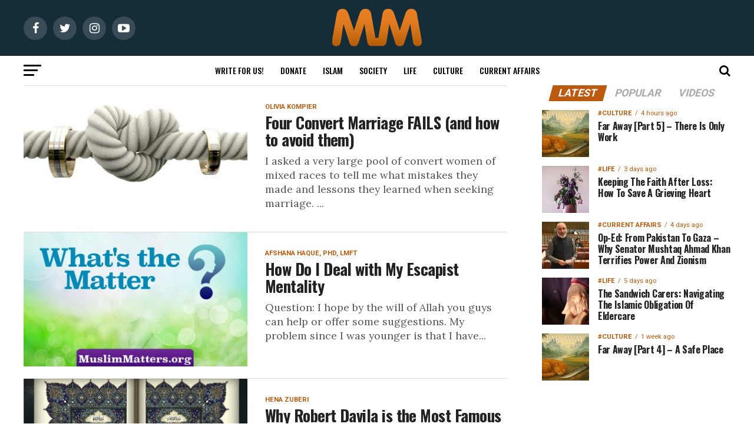

--- FILE ---
content_type: text/css
request_url: https://c7c8edde.delivery.rocketcdn.me/wp-content/cache/min/1/wp-content/plugins/thrive-leads/tcb/inc/smash-balloon/css/main.css?ver=1767509832
body_size: -215
content:
.tve_editor_page .tve-smash-balloon,.tve_editor_page .tve-smash-balloon *{pointer-events:none}.tve-smash-balloon__inner{padding-top:40px;padding-bottom:40px;color:#969fa6;text-align:center}